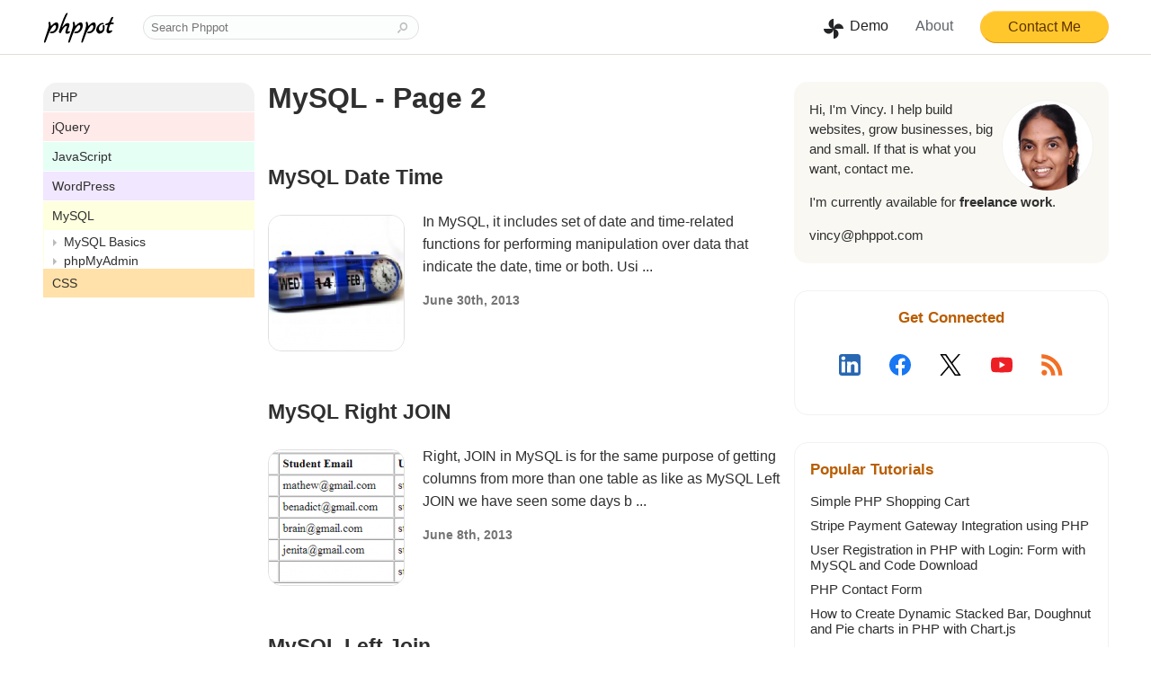

--- FILE ---
content_type: text/html; charset=UTF-8
request_url: https://phppot.com/menu/mysql/page/2/
body_size: 12079
content:
<!DOCTYPE html>
<html lang="en">

<head>
	<link rel="canonical" href="https://phppot.com/menu/mysql/page/2/" /><meta property="og:url" content="https://phppot.com/menu/mysql/page/2/" /><title>MySQL - Page 2 -  Phppot</title>
<meta charset="UTF-8">
<meta http-equiv="Content-Type" content="text/html; charset=utf-8" />
<meta name="viewport" content="width=device-width, initial-scale=1">
<link rel="alternate" type="application/rss+xml" title="RSS 2.0"
	href="https://phppot.com/feed/" />
<link rel="apple-touch-icon" sizes="180x180"
	href="/apple-touch-icon.png?v=031218">
<link rel="icon" type="image/png" sizes="32x32"
	href="/favicon-32x32.png?v=031218">
<link rel="icon" type="image/png" sizes="16x16"
	href="/favicon-16x16.png?v=031218">
<link rel="manifest" href="/site.webmanifest?v=031218">
<link rel="shortcut icon" href="/favicon.ico?v=031218">
<meta name="msapplication-TileColor" content="#da532c">
<meta name="theme-color" content="#ffffff">
<meta property="og:title" content="MySQL - Page 2 -  Phppot" />
<meta property="og:site_name"
	content="Phppot" />
<meta property="twitter:title" content="MySQL - Page 2 -  Phppot" />
<meta name="twitter:site" content="@phppot" />
<meta property="twitter:creator" content="@phppot" />
<!-- Google tag (gtag.js) -->
<script async src="https://www.googletagmanager.com/gtag/js?id=G-Q50S2PRC8E"></script>
<script>
  window.dataLayer = window.dataLayer || [];
  function gtag(){dataLayer.push(arguments);}
  gtag('js', new Date());

  gtag('config', 'G-Q50S2PRC8E');
</script>
<meta http-equiv="x-dns-prefetch-control" content="on"><link rel="dns-prefetch" href="//www.google-analytics.com"><meta name='robots' content='max-image-preview:large' />
<link rel="https://api.w.org/" href="https://phppot.com/wp-json/" /><link rel="EditURI" type="application/rsd+xml" title="RSD" href="https://phppot.com/xmlrpc.php?rsd" />
<style>body{font-family:-apple-system,BlinkMacSystemFont,Roboto,Segoe UI,Helvetica Neue,Helvetica,Arial,sans-serif;margin:0 auto;-webkit-font-smoothing:antialiased;box-sizing:border-box;color:#2f2f2f}a{text-decoration:none;color:#2f20d1}a:visited{color:#4132ea}a img{border:none;background-color:none;vertical-align:bottom}.minientry{padding:20px 0;overflow:auto}#site-logo{vertical-align:middle;padding:12px 8px 12px 0;width:79px;height:34px}#container{clear:both;text-align:left;width:952px}.content{width:1185px;margin:0 auto;padding-left:15px;padding-right:15px}#tutorial-body{float:left;margin-top:20px;width:820px}#tutorial-menu{float:left;width:235px;margin-bottom:20px}#tutorial{float:right;width:570px;padding-left:0;overflow-wrap:break-word}.two-column-content{width:935px;margin:0 auto;padding-left:15px;padding-right:15px}.two-column-content #tutorial-body{width:570px}.wrapper{width:100%;float:left;margin-bottom:60px}#article{width:570px;float:left;margin-top:20px;margin-bottom:5px}#aside{width:350px;float:right;font-size:.95em;margin-top:20px;position:sticky;top:20px}#aboutcntnt a:hover,#tutorial a:hover,.testimonial-content a:hover{text-decoration:underline}#recommended a:hover{color:#2f20d1}.modified-on{color:#565656;margin-bottom:25px;font-size:.9em}code{padding:2px 4px;border-radius:4px}a.download{padding:8px 12px 8px 18px;margin:20px 40px 20px 0;color:#2f2f2f;display:inline-block;width:130px;text-align:center;border-radius:50px;border:1px solid #d5d9d9;position:relative;text-transform:lowercase}a.download:before{background:url(https://phppot.com/wp-content/themes/solandra/images/sprite.png?v=301118) no-repeat -48px 0;height:24px;width:24px;display:inline-flex;content:"";position:absolute;top:10px;left:15px}#tutorial a.download:hover{background-color:#fffaec;text-decoration:none}a.demo{padding:8px 12px 8px 20px;margin:20px 30px 20px 0;color:#000;display:inline-block;width:130px;text-align:center;border-radius:50px;border:1px solid;text-transform:lowercase;background-color:#ffc72c;border-color:#ffd98e #ffbe3d #de9300;position:relative}a.demo:before{background:url(https://phppot.com/wp-content/themes/solandra/images/sprite.png) no-repeat -24px 0;height:24px;width:24px;display:inline-flex;content:"";position:absolute;top:8px;left:15px}#tutorial a.demo:hover{background-color:#f7ae47;text-decoration:none}h1{margin-top:0}h1 a,h1 a:visited{color:#2f2f2f}h2{margin-top:1.3em}h2 a,h2 a:visited{color:#000}h2 a,h2 a:visited,h3 a,h3 a:visited{border-bottom:0;text-decoration:none}h3 a,h3 a:visited{color:#2f2f2f}h3 a:hover{color:#000;text-decoration:underline}#tutorial p{line-height:1.6}#tutorial li{line-height:1.5;margin:6px 0}#tutorial strong{color:#474747}#tutorial-body #tutorial img{border-radius:15px}img{-ms-interpolation-mode:bicubic;border:0;height:auto;max-width:100%;vertical-align:middle}.video-container{position:relative;padding-bottom:56.25%;padding-top:30px;height:0;overflow:hidden}.video-container embed,.video-container iframe,.video-container object{position:absolute;top:0;left:0;width:100%;height:100%}.full-width{width:100%}.tutorial-table{width:100%;font-size:13px;border-top:1px solid #e5e5e5;border-spacing:0;margin:20px 0;word-break:break-word;table-layout:fixed}.tutorial-table th{background-color:#f5f5f5;padding:5px;text-align:left}.tutorial-table td{border-bottom:1px solid #f2f2f2;background-color:#fff;padding:5px}.tutorial-table ul{padding:0;list-style-type:none;margin:0}.tutorial-table li:before{content:" - ";position:relative;margin-left:-10px;left:-5px}a.demo-download-icon{position:relative;display:inline-block;cursor:pointer;margin-right:18px;color:#212121;padding-left:32px;padding-right:8px}.demo-download-icon:before{height:24px;width:24px;background:url(https://phppot.com/wp-content/themes/solandra/images/sprite.png) no-repeat -24px 0;position:absolute;content:"";left:2px}a.demo-download-icon:hover,a.testimonial-icon:hover{color:#1a73e7}a.get-product{display:inline-block;margin:10px 0;border-radius:3px;border:1px solid;padding:8px 50px;cursor:pointer;color:#262626;font-size:1.1em;background-color:#f0ad4e;border-color:#ffc87a #e2a348 #bf8a3f}.notice{background:#f9b7b8;padding:20px;margin:5px;border-radius:4px;font-size:1.2em;border:1px solid #e2a4a4;line-height:1.45}.post-section-highlight{background-color:#d3ffdb;padding:19px 19px 1px;border-radius:15px}.post-section-highlight h2{font-size:1em;margin-top:0}pre{overflow:auto;margin:0 0 18px;tab-size:4}.prettyprint{font-size:1.2em;border-radius:15px;max-height:600px;border:1px solid #f6f6f6}pre code.hljs{display:block;overflow-x:auto;padding:10px 5px}code.hljs{padding:3px 5px}

/*!
  Theme: StackOverflow Light
  Description: Light theme as used on stackoverflow.com
  Author: stackoverflow.com
  Maintainer: @Hirse
  Website: https://github.com/StackExchange/Stacks
  License: MIT
  Updated: 2021-05-15

  Updated for @stackoverflow/stacks v0.64.0
  Code Blocks: /blob/v0.64.0/lib/css/components/_stacks-code-blocks.less
  Colors: /blob/v0.64.0/lib/css/exports/_stacks-constants-colors.less
*/.hljs,.hljs-subst{color:#2f3337}.hljs-comment{color:#656e77}.hljs-attr,.hljs-doctag,.hljs-keyword,.hljs-meta .hljs-keyword,.hljs-section,.hljs-selector-tag{color:#015692}.hljs-attribute{color:#803378}.hljs-name,.hljs-number,.hljs-quote,.hljs-selector-id,.hljs-template-tag,.hljs-type{color:#b75501}.hljs-selector-class{color:#015692}.hljs-link,.hljs-regexp,.hljs-selector-attr,.hljs-string,.hljs-symbol,.hljs-template-variable,.hljs-variable{color:#54790d}.hljs-meta,.hljs-selector-pseudo{color:#015692}.hljs-built_in,.hljs-literal,.hljs-title{color:#b75501}.hljs-bullet,.hljs-code{color:#535a60}.hljs-meta .hljs-string{color:#54790d}.hljs-deletion{color:#c02d2e}.hljs-addition{color:#2f6f44}.hljs-emphasis{font-style:italic}.hljs-strong{font-weight:700}.search{border:1px solid #e0e0e0;background-color:#fcfefd;line-height:15px;margin-right:-30px;padding:5px 0 5px 8px;width:307px;color:#5c5c5c;border-radius:1000px;box-sizing:border-box}form label{width:50px;display:inline-block}input#submit{padding:10px 40px;cursor:pointer;color:#755c3b;background:#a2e1f5;border:none}.subscribe{padding:10px 20px;cursor:pointer;color:#000;background:#dcdcdc;margin:0;border:1px solid #d0cfcf;border-color:#c3c3c3 #c1c1c1 #adadad;border-top-right-radius:50px;border-bottom-right-radius:50px;background-image:linear-gradient(top,#dcdcdc,#bfbfbf)}.feedb-email{padding:10px 8px;width:150px;margin:0;border:1px solid #c3c3c3;border-top-left-radius:4px;border-bottom-left-radius:4px}#header,#sidebar,#tutorial{margin-bottom:5px}#site_header{height:60px;border-bottom:1px solid #e2dfda;margin-bottom:10px}#site_header a{font-size:.9em}#site_header .header-link-container a{font-size:1em}a.header-link{color:#fff;padding:7px 28px;font-size:.95em;transition:color 1s ease;font-weight:600}a.header-link:hover{color:#00f5ff;transition:color 1s ease}.header-link-container{float:right;vertical-align:middle;padding:12px 0}#site_header #header-contact-navigation{font-size:1em}#header-contact-navigation{color:#5d3200;vertical-align:middle;display:inline-block;margin:0 0 0 8px;border-radius:50px;border:1px solid;padding:8px 30px;cursor:pointer;background-color:#ffc72c;border-color:#ffd98e #ffbe3d #de9300}#header-contact-navigation:hover{background-color:#ffaf14}a.testimonial-icon{font-size:.9em;font-weight:500;position:relative;display:inline-block;cursor:pointer;margin-right:18px;color:#5f6369;vertical-align:text-top}#mobile-search-icon{display:none}.top{float:right;margin-bottom:1.17em}a.top{color:#505050;clear:both}a.top:hover{color:#333}#footer{clear:both;background-color:#fdfdfd;padding:20px 0 40px;overflow:auto}#footer ul{padding-left:0}.footer-menu{margin:20px 0;text-align:center}.footer-menu li{display:inline-block;margin:0 10px 25px}#footer .footer-menu .cat-item{border-radius:50px}.footer-menu>li>a{color:#6e3f00;padding:10px 30px;display:block;font-family:Segoe UI,Optima,Helvetica,Arial,sans-serif;font-size:medium;font-weight:700}.subscribe-section{overflow:auto;float:left}.subscribe-email{float:left}.footer-contact-banner-title{margin:15px 0 30px}#footer-contact-note{clear:both;background-color:#ffc72c;color:#262626;padding:25px 0 10px}#footer-contact-note h2{font-weight:400;margin:2px 0}#footer-intro{font-size:1.1em;margin:10px 0}#footer-contact-navigation{border-radius:3px;border:1px solid;padding:8px 30px;cursor:pointer;color:#474747;margin:0 0 0 20px;border-color:#474747;border-radius:50px;display:inline-block}#footer-contact-navigation:hover{background-image:-webkit-linear-gradient(top,#eaeaea,#d6d5d5)}#footer-bottom a{color:#3d3d3b}.follow{float:right;margin:20px 0 0;color:#555}.follow a{color:#4f6773}.follow>a img{border:1px solid #e0e0e0;padding:8px;border-radius:25px;margin:20px}.separator{padding:0 5px;color:#d4cebe}.shop-footer-common .separator{padding:0 20px;color:#d4cebe}#footer-menu li{display:inline-block;margin:0 25px 25px 0;border-radius:20px;border:1px solid #e0e0e0}#footer-menu>li>a{color:#2f2f2f;padding:10px;display:block;min-width:100px}#footer-menu>li>a:hover{color:#009688}.footer-heading{margin-right:10px}#contactMe{margin-top:5px}#contactMe a{color:#2f2f2f}#aboutcntnt{line-height:1.45;background-color:#f9f8f3;padding:20px 17px;margin-bottom:20px;border-radius:15px}.hi-icon{vertical-align:text-top;padding-right:5px}.sidebar-featured-product{border:1px solid #dadfe2;border-radius:4px;display:flex}.sidebar-featured-url{margin:20px}.sidebar-featured-product a{color:#006fea;display:contents;width:150px;height:150px}.sidebar-product{margin:10px 0}.sidebar-product img{border:1px solid #f3ead3;border-radius:15px;box-sizing:border-box}.sidebar-product a{color:#1873e6;font-weight:500;display:block}.heading{font-size:1.1em;font-weight:700;margin-bottom:15px;color:#b95d01}#photo{float:right}#photo img{border-radius:50%;border:1px solid #f2f2f2}#aboutdesc p{margin-top:0}.testimonials-sbar{padding:20px 17px;margin:30px 0;border-radius:15px;border:1px solid #f2f2f2}.testimonials-sbar p{line-height:1.45;margin-bottom:0}p.testimonials-sbar-by{margin:1em 0;font-weight:600;color:#58543c}.view-testimonials{display:block;border-radius:3px;border:1px solid;padding:10px 20px;cursor:pointer;color:#111;background-color:#ffb932;border-color:#ffc87a #e2a348 #da9d0a;text-align:center}.view-testimonials a{color:#111}.view-testimonials:hover{background-color:#fea700}#recommended,.sidebar-section{padding:20px 17px;margin:30px 0;border-radius:15px;border:1px solid #f2f2f2}.connect-with-icons{display:flex;width:100%;align-items:center;justify-content:space-evenly;margin:30px 0 20px}.connect-with{cursor:pointer}.connect-with svg{width:24px;height:24px}#recommended ol{padding:0}#recommended>ol li{margin:10px 0;list-style:none}#recommended ol li a{color:#2f2f2f;padding:2px 0}.sidebar-enquiry{margin-bottom:20px}#sidebar{width:350px;float:right;font-size:.95em;margin-top:20px}.written-by{display:flex;align-items:center;margin-bottom:40px;background-color:#f9f8f3;padding:20px;border-radius:15px;line-height:1.6;font-size:.95em}.author-photo{margin-right:20px}.author-photo img{border-radius:50%;width:100px;height:100px;border:2px solid #ccc}.written-by-desc{flex:1}@media (max-width:500px){.written-by{flex-direction:column;align-items:flex-start}.author-photo{margin-bottom:20px}}.related-articles{margin-bottom:40px;background-color:#f9f8f3;padding:5px 20px 20px;border-radius:15px;line-height:1.6}ul.related-articles-list{list-style:none;padding:0}.related-articles-list li{margin:8px 0}ul.related-articles-list li:before{font-size:1.1em;content:"\2605";margin:0 10px 0 0;color:#ffb932}.related-articles-list a,.related-articles-list a:visited{color:#2f2f2f;line-height:1.6;padding:2px 0}.related-articles-list a:hover{color:#1a73e7}#tutorial-menu ul{margin:0;padding:0;list-style-type:none}.main-menu a{font-size:.9em;color:#2f2f2f;display:block}.main-menu>li>a{margin-top:1px;padding:8px 10px}#tutorial-menu li a:hover{color:#2f20d1}.main-menu>li.cat-item:first-child{background:#f2f2f2;border-top-right-radius:15px;border-top-left-radius:15px}.main-menu>li.cat-item:first-child+li{background:#ffeaea}.main-menu>li.cat-item:first-child+li+li{background:#e6fff5}.main-menu>li.cat-item:first-child+li+li+li{background:#f1e7fe}.main-menu>li.cat-item:first-child+li+li+li+li{background:#feffde}.main-menu>li.cat-item:first-child+li+li+li+li+li{background:#ffe1a9}.main-menu>li.cat-item:first-child+li+li+li+li+li+li{background:#d3ffdb}.main-menu>li.cat-item:first-child+li+li+li+li+li+li+li{background:#eaf5ff}.main-menu>li.cat-item:first-child+li+li+li+li+li+li+li+li{background:#e6fff5}.main-menu>li.cat-item:first-child+li+li+li+li+li+li+li+li+li{background:#ffeaea}.main-menu>i.cat-item:first-child+li+li+li+li+li+li+li+li+li+li{background:#feffde}.sub-menu>li{background:#fff;margin:0 0 0 1px;border-right:1px solid #f2f2f2}.sub-menu>li>a{padding:5px 10px 0 22px;position:relative;font-size:.9em}.sub-menu>li>a:before{position:absolute;top:10px;left:10px;content:"";display:block;width:0;height:0;border:4px solid;border-color:transparent transparent transparent #bbb}.sub-menu>li.taxonomy-active>a:before{display:inline-flex;content:"";position:absolute;top:12px;left:10px;border-color:#bbb transparent transparent}#tutorial-menu ul.post-list{margin-top:10px;background-color:#fff}.post-list>li{padding:4px 10px 4px 22px}.post-list>li>a{color:#2f2f2f}#tutorial-menu li.current-post{font-weight:700;color:#2f2f2f;font-size:.9em}#comment{width:525px;padding:10px}div#respond{padding:18px;border:1px solid #ececec;background-color:#fff;border-radius:15px;box-sizing:border-box;line-height:19px;color:#333;margin-bottom:20px;overflow:auto}.commentlist li ul li{background-color:#f3f2f1;border:1px solid #e5e4e2;padding-bottom:10px;margin-bottom:10px;margin-top:13px}.commentlist li ul li ul li{background-color:#fff}.comment-list ul,ul.comment-list{list-style-type:none}ul.comment-list{padding-left:0}.comment-body{padding:20px 0}.comment-list li .says{display:none}.comment-meta,.comment-meta a{color:#565656;font-size:.9em}.reply a{border:1px solid #d5d9d9;border-radius:25px;display:inline-block;padding:6px 35px;color:#2f2f2f}#tutorial .reply a:hover{text-decoration:none;background-color:#fffaec}div#respond label{display:block;width:auto}div#respond input{width:185px}div#respond input,div#respond textarea{padding:8px;border-radius:3px;border:1px solid #ccc}div#respond textarea{box-sizing:border-box;width:100%}div#respond input#submit{background-color:#32bbff;width:203px;color:#0c0c0c;border:1px solid #30b2f3;border-radius:3px;padding:8px 30px;cursor:pointer}div#respond input#submit:hover{background-color:#2bb0f3}div#respond p{margin:10px 0}p.comment-notes{display:none}.comment-list li ul.children li.bypostauthor,.commentlist .bypostauthor{background-color:#f9f8f3;padding:0 20px;border-radius:15px}span.product-price{font-size:1.5em;font-weight:700;margin:0 20px 0 0}.small-info{font-size:.8em;color:#565656}.buy-now-btn,.buy-now-btn:visited{vertical-align:middle;display:inline-block;border-radius:3px;border:1px solid;padding:8px 38px;cursor:pointer;color:#111;font-size:.95em;background-color:#ffb932;border-color:#ffc87a #e2a348 #da9d0a}.buy-now-btn:hover{background-color:#fea700}.m-l-30{margin-left:30px}a.live-preview-btn{padding:8px 4px;color:#262626;display:inline-block;width:130px;text-align:center;border-radius:50px;border:1px solid;position:relative;background-color:#fff;border-color:#8b9092}a.live-preview-btn:hover{background-color:#ececec}.inline-block{display:inline-block}.pd-15{padding-left:15px}.shop-footer-common{margin-top:20px;overflow:auto;float:right}.shop-footer-common a{color:#555;display:inline-block;margin:8px 10px}.shop-footer-common .shop-doc-nav-links{float:none;border-bottom:1px solid #e6e6e6;padding-bottom:5px;margin-bottom:4px}.shop-footer-common .policy-doc-nav{float:right;text-align:left}#expand-sub-menu-icon{display:inline-block;vertical-align:middle}.text-center{text-align:center}.text-left{text-align:left}.text-right{text-align:right}.comment-form-url{display:none}#wait_approval{margin:40px 0 20px;font-size:.9em;border-radius:3px;padding:8px 15px;background-color:#a8ebc4;border-color:#9be8bc;color:#1b7943}.float-right{float:right}.float-left{float:left}.small-note{font-size:.8em;color:#757575;margin-top:5px}.svg-icon{vertical-align:middle;display:inline-block;fill:#a7a7a7}.code-heading{font-weight:700;margin-bottom:5px;font-size:1.2em}.recent-posts{max-width:660px}.width-auto{width:auto}.display-none{display:none}.sidebar-subscribe{border:1px solid #f2f2f2;padding:20px 17px;margin-bottom:30px;border-radius:15px}a.signup-btn{background-color:#fd0;padding:5px 20px;border-radius:4px;color:#000;font-family:charter,Georgia,Cambria,Times New Roman,Times,serif}.txt-tweet{background:#dcf1ff;padding:10px;border-radius:3px}#saas-content{line-height:1.45;border:1px solid #e0d8c2;padding:20px;margin-bottom:20px;border-radius:15px;text-align:center}#saas-content #product-title{font-weight:700}#saas-content #product-photo{width:200px;margin:10px auto}#saas-content a.signup-btn{font-family:unset}.sidebar-product .product-link{margin-bottom:8px}#social-icon{float:right;padding:20px 20px 20px 0;text-align:right;position:sticky;top:0}#social-icon .heading{font-size:.9em;border:0}#social-icon ul{padding:0;margin:0}#social-icon li{list-style:none;line-height:1.8em}.facebook-social-link{background:#4267b2}.twitter-social-link{background:#1da1f2}.linkedin-social-link{background:#0077b5}.social-link{color:#fff!important;padding:0!important;border-radius:20px;margin:0 0 17px;display:inline-block;font-weight:700}.social-link span{display:inline-block;position:relative;padding:3px 20px 3px 44px}.social-link span:hover{color:#e2fe00}.linkedin-social-img:before{background:url(/wp-content/themes/solandra/images/sprite.png?v=301118) no-repeat -48px -24px}.linkedin-social-img:before,.twitter-social-img:before{height:24px;width:24px;display:inline-flex;content:"";position:absolute;top:5px;left:5px}.twitter-social-img:before{background:url(/wp-content/themes/solandra/images/sprite.png?v=301118) no-repeat -24px -24px}.facebook-social-img:before{background:url(/wp-content/themes/solandra/images/sprite.png?v=301118) no-repeat 0 -24px;height:24px;width:24px;display:inline-flex;content:"";position:absolute;top:5px;left:5px}.social-link img{vertical-align:middle}#site_header .search-container{display:inline-block;margin:17px 0 17px 20px}.search-form{display:inline}button.search-button{border:none;height:12px;width:13px;background:url(/wp-content/themes/solandra/images/sprite.png?v=301118) no-repeat -76px -30px;display:inline-block;vertical-align:middle;cursor:pointer;padding:0}@media screen and (min-width:1071px) and (max-width:1215px){#tutorial{width:540px}#tutorial-body{width:790px}#sidebar{width:235px}.content{width:1040px}}@media screen and (min-width:1015px) and (max-width:1070px){#tutorial-menu{width:227px}#tutorial{width:500px}#tutorial-body{width:742px}#sidebar{width:227px}.content{width:984px}}@media screen and (min-width:966px) and (max-width:1014px){#site_header .search{width:100%}#tutorial-menu{width:350px}#social-icon{display:none}#tutorial,#tutorial-body{width:570px}#sidebar{width:350px}.content{width:935px}.search{width:460px}}@media screen and (min-width:756px) and (max-width:965px){#site_header .search{width:100%}#tutorial-menu{width:460px}#social-icon{display:none}#tutorial,#tutorial-body{width:460px}#sidebar{width:250px}.content{width:725px}.search{width:460px}#logo-text{display:none}#article{width:460px}#aside{width:250px}.two-column-content{width:725px}}@media screen and (max-width:755px){#site_header .search-container{float:right}#site_header .search{width:100%}#tutorial-menu{width:350px}#social-icon{display:none}#tutorial{width:570px}#tutorial-body{width:570px;margin-top:50px}#sidebar{width:350px;clear:both;float:none}.content{width:570px}span.footer-contact-btn{display:block}#footer-contact-navigation{margin:20px 0 0}#expand-sub-menu-icon{position:absolute;left:0;top:60px;padding:2px 25px 2px 0;background:#f7f7f7;width:100%;text-align:center;box-sizing:border-box}.search{width:350px}.two-column-content{width:570px}#aside{float:none;clear:both}#article{margin-top:50px}}@media screen and (max-width:600px){#tutorial-menu{width:350px}#tutorial{width:auto;float:none;max-width:570px;padding-top:10px}#tutorial-body{float:none;width:100%}#sidebar{max-width:350px;clear:both;float:none}#sidebar,.content{width:auto}.prettyprint{max-height:500px}.code-heading,.prettyprint{font-size:1.1em}#article,.two-column-content{width:auto}#article{max-width:570px}#aside{width:auto;max-width:350px;float:none;clear:both}}@media screen and (max-width:450px){#tutorial-menu{width:auto;max-width:350px}.search{width:100%}.btn-get-license{margin-left:0;margin-top:15px}#logo-text{display:none}#site_header .search-container{margin-right:0}#site_header #header-contact-navigation{padding:8px 15px}}</style><link rel="prev" href="https://phppot.com/menu/mysql/" />	<style>
		.previous-page {
			padding: 8px 12px;
			background: transparent;
			float: left;
			color: #505050;
			text-align: center;
			position: relative;
		}

		.next-page {
			padding: 8px 12px;
			background: transparent;
			float: right;
			color: #505050;
			text-align: center;
			position: relative;
		}

		.navigation {
			margin: 20px 0 40px 0;
			border-radius: 50px;
			border: 1px solid;
			border-color: #97a4ab;
			min-width: 130px;
			box-sizing: border-box;
		}

		.minientry h3 {
			margin: 0 0 .4em;
		}

		.minientry h2 {
			border: 0;
			margin: 0;
			padding: 10px 0 10px 0;
			font-weight: bold;
		}

		.recent-entry {
			margin: 10px 0px 0px 0px;
			overflow: auto;
			clear: both;
		}

		.recent-entry-content {
			margin: 10px 0px 0px 0px;
		}

		#tutorial .recent-entry img {
			float: left;
			width: 150px;
			margin: 5px 20px 10px 0;
			border: 1px solid #e0e0e0;
			border-radius: 5px;
		}

		.recent-entry a {
			color: #2f2f2f;
			display: block;
			font-size: 0.95em;
			line-height: 1.45;
		}

		.recent-entry h3 {
			margin-bottom: 0px;
		}

		.published-date {
			color: #757575;
			font-size: 0.9em;
			font-weight: bold;
		}
	</style>
</head>

<body>
	<div id="site_header">
    <div class="content">
        <a href="/" title="Helping you build websites"><svg version="1.0" xmlns="http://www.w3.org/2000/svg" viewBox="0 0 158.000000 68.000000"
 preserveAspectRatio="xMidYMid meet" alt="Phppot Logo" id="site-logo">
<g transform="translate(0.000000,68.000000) scale(0.100000,-0.100000)"
fill="#000000" stroke="none">
<path d="M468 583 c-42 -91 -118 -306 -118 -334 0 -14 19 -29 36 -29 2 0 15
22 28 49 33 65 73 111 97 111 10 0 19 -1 19 -2 0 -2 -9 -32 -20 -67 -25 -79
-20 -101 24 -101 39 0 77 33 58 52 -8 8 -15 8 -26 -1 -26 -22 -26 5 -1 74 28
73 26 100 -6 108 -33 9 -63 -7 -103 -55 l-37 -43 27 75 c14 41 38 100 51 130
57 127 56 120 32 120 -16 0 -29 -19 -61 -87z"/>
<path d="M1521 576 c-6 -7 -22 -38 -35 -69 -23 -50 -30 -57 -66 -67 -49 -13
-58 -45 -10 -38 17 3 30 4 30 4 0 -1 -7 -23 -15 -50 -28 -93 -17 -136 36 -136
36 0 89 44 73 60 -8 8 -18 9 -30 2 -45 -23 -55 11 -28 91 15 45 17 47 55 47
32 0 39 3 39 20 0 15 -7 20 -29 20 l-30 0 25 55 c13 31 24 57 24 59 0 11 -30
13 -39 2z"/>
<path d="M129 470 c-14 -8 -15 -16 -6 -47 9 -34 3 -57 -51 -218 -34 -99 -58
-183 -54 -187 23 -22 34 -7 67 89 57 171 131 293 175 293 26 0 33 -32 17 -72
-19 -45 -45 -66 -87 -70 -24 -2 -36 -9 -38 -20 -3 -15 4 -18 42 -18 78 0 146
80 146 172 0 81 -53 93 -124 28 l-43 -40 -6 41 c-6 49 -16 61 -38 49z"/>
<path d="M669 470 c-14 -8 -15 -16 -6 -47 9 -34 3 -57 -51 -218 -34 -99 -58
-183 -54 -187 23 -22 34 -7 67 89 57 171 131 293 175 293 26 0 33 -32 17 -72
-19 -45 -45 -66 -87 -70 -24 -2 -36 -9 -38 -20 -3 -15 4 -18 42 -18 78 0 146
80 146 172 0 81 -53 93 -124 28 l-43 -40 -6 41 c-6 49 -16 61 -38 49z"/>
<path d="M959 470 c-14 -8 -15 -16 -6 -47 9 -34 3 -57 -51 -218 -34 -99 -58
-183 -54 -187 23 -22 34 -7 67 89 57 171 131 293 175 293 26 0 33 -32 17 -72
-19 -45 -45 -66 -87 -70 -24 -2 -36 -9 -38 -20 -3 -15 4 -18 42 -18 78 0 146
80 146 172 0 81 -53 93 -124 28 l-43 -40 -6 41 c-6 49 -16 61 -38 49z"/>
<path d="M1275 440 c-28 -11 -72 -60 -84 -93 -18 -48 -13 -86 15 -114 21 -21
32 -24 62 -19 57 9 94 53 99 118 4 59 -5 82 -30 72 -13 -5 -16 -14 -11 -45 5
-27 2 -46 -10 -64 -30 -46 -76 -26 -76 33 0 42 46 92 84 92 16 0 26 6 26 15 0
17 -41 20 -75 5z"/>
</g>
</svg>
</a>
        <div class="search-container">
            <form method="get" action="/search/" class="search-form">
                <input name="q" class="search"
                    placeholder="Search Phppot"
                    title="Search Phppot"
                    autocomplete="off">
                <button type="submit"
                    title="Search Phppot"
                    class="search-button"></button>
            </form>
        </div>
        <div class="header-link-container">
            <div id="expand-sub-menu-icon">
                <a class="demo-download-icon" href="/demo/">Demo</a> <a
                    class="testimonial-icon" href="/about/">About</a> <a
                    id="header-contact-navigation" href="/contact/">Contact
                    Me</a>
            </div>
        </div>
    </div>
</div>	<div class="content">
		<div id="tutorial-body">
			<div id="tutorial">
									<h1>MySQL - Page 2</h1>
														<div class="recent-entry">
							<h2>
								<a href="https://phppot.com/mysql/mysql-date-time/">MySQL Date Time</a>
							</h2>
															<p class="recent-entry-content"><img src="https://phppot.com/wp-content/uploads/2013/06/mysql_time_stamp-150x150.png">								</p>
														<p class="recent-entry-content">In MySQL, it includes set of date and time-related functions for performing manipulation over data that indicate the date, time or both. Usi ...</p>
							<p class="published-date">June 30th, 2013</p>
						</div>
											<div class="recent-entry">
							<h2>
								<a href="https://phppot.com/mysql/mysql-right-join/">MySQL Right JOIN</a>
							</h2>
															<p class="recent-entry-content"><img src="https://phppot.com/wp-content/uploads/2013/06/mysql_right_join_output-150x150.png">								</p>
														<p class="recent-entry-content">Right, JOIN in MySQL is for the same purpose of getting columns from more than one table as like as MySQL Left JOIN we have seen some days b ...</p>
							<p class="published-date">June 8th, 2013</p>
						</div>
											<div class="recent-entry">
							<h2>
								<a href="https://phppot.com/mysql/mysql-left-join/">MySQL Left Join</a>
							</h2>
															<p class="recent-entry-content"><img src="https://phppot.com/wp-content/uploads/2013/05/mysql_student_table-150x150.png">								</p>
														<p class="recent-entry-content">Left JOIN is one of the methods used in joining the database tables as we have seen in the introduction of MySQL JOINs. In this tutorial, we ...</p>
							<p class="published-date">May 25th, 2013</p>
						</div>
											<div class="recent-entry">
							<h2>
								<a href="https://phppot.com/mysql/mysql-show/">MySQL SHOW</a>
							</h2>
															<p class="recent-entry-content"><img src="https://phppot.com/wp-content/uploads/2013/05/show_grants_for-150x104.png">								</p>
														<p class="recent-entry-content">In Mysql, SHOW command is used to get the details of database users and their privileges. Using this command we can show database and its ta ...</p>
							<p class="published-date">May 16th, 2013</p>
						</div>
											<div class="recent-entry">
							<h2>
								<a href="https://phppot.com/php/mysql-joins-an-introduction/">MySQL JOINs: An Introduction</a>
							</h2>
															<p class="recent-entry-content"><img src="https://phppot.com/wp-content/uploads/2013/04/mysql_join-150x150.jpg">								</p>
														<p class="recent-entry-content">MySQL JOINs are used to read data by connecting two or more related tables. While joining MySQL tables, we need to specify the condition for ...</p>
							<p class="published-date">April 27th, 2013</p>
						</div>
										<a href="https://phppot.com/menu/mysql/" ><div class="navigation previous-page">&laquo; previous</div></a>					<p>
						<a href="#top" class="top">&#8593; Back to Top</a>
					</p>
							</div>
			<div id="tutorial-menu">
				<ul class="main-menu"><li class="cat-item cat-item-72"><a href="https://phppot.com/menu/php/">PHP</a></li><li class="cat-item cat-item-171"><a href="https://phppot.com/menu/jquery/">jQuery</a></li><li class="cat-item cat-item-169"><a href="https://phppot.com/menu/javascript/">JavaScript</a></li><li class="cat-item cat-item-172"><a href="https://phppot.com/menu/wordpress/">WordPress</a></li><li class="cat-item cat-item-75"><a href="https://phppot.com/menu/mysql/">MySQL</a><ul class="sub-menu"><li class="cat-item cat-item-20 "><a href="https://phppot.com/menu/mysql/mysql-basics/">MySQL Basics</a></li><li class="cat-item cat-item-199 "><a href="https://phppot.com/menu/mysql/phpmyadmin/">phpMyAdmin</a></li></ul></li><li class="cat-item cat-item-173"><a href="https://phppot.com/menu/css/">CSS</a></li></ul>			</div>
		</div>
		<div id="sidebar">
    <div id="aboutcntnt">
        <div id="photo">
            <img src="https://phppot.com/wp-content/themes/solandra/images/Vincy.jpg" alt="Vincy" width="100" height="100" title="Vincy">
        </div>
        <div id="aboutdesc">
            <p>
                Hi, I'm Vincy. I help build websites, grow businesses,
                big and small. If that is what you want, contact me.
            </p>
            <p>
                I'm currently available for <strong>freelance work</strong>.
            </p>
        </div>
        <div id="contactMe">
            <a href="mailto:vincy@phppot.com" title="Contact">vincy@phppot.com</a>
        </div>
    </div>
    <div class="sidebar-section">
        <div class="heading text-center">Get Connected</div>
        <div class="connect-with-icons">
            <span class="connect-with">
                <a href="https://www.linkedin.com/in/vincya/" rel="nofollow noopener" title="Join Phppot on LinkedIn" target="_blank">
                    <svg height="100%" style="fill-rule:evenodd;clip-rule:evenodd;stroke-linejoin:round;stroke-miterlimit:2;" version="1.1" viewBox="0 0 512 512" width="100%" xml:space="preserve" xmlns="http://www.w3.org/2000/svg" xmlns:serif="http://www.serif.com/" xmlns:xlink="http://www.w3.org/1999/xlink"><g id="g5891"><path d="M512,64c0,-35.323 -28.677,-64 -64,-64l-384,0c-35.323,0 -64,28.677 -64,64l0,384c0,35.323 28.677,64 64,64l384,0c35.323,0 64,-28.677 64,-64l0,-384Z" id="background" style="fill:#2867b2;"/><g id="shapes"><rect height="257.962" id="rect11" style="fill:#fff;" width="85.76" x="61.053" y="178.667"/><path d="M104.512,54.28c-29.341,0 -48.512,19.29 -48.512,44.573c0,24.752 18.588,44.574 47.377,44.574l0.554,0c29.903,0 48.516,-19.822 48.516,-44.574c-0.555,-25.283 -18.611,-44.573 -47.935,-44.573Z" id="path13-0" style="fill:#fff;fill-rule:nonzero;"/><path d="M357.278,172.601c-45.49,0 -65.866,25.017 -77.276,42.589l0,-36.523l-85.738,0c1.137,24.197 0,257.961 0,257.961l85.737,0l0,-144.064c0,-7.711 0.554,-15.42 2.827,-20.931c6.188,-15.4 20.305,-31.352 43.993,-31.352c31.012,0 43.436,23.664 43.436,58.327l0,138.02l85.741,0l0,-147.93c0,-79.237 -42.305,-116.097 -98.72,-116.097Z" id="path15" style="fill:#fff;fill-rule:nonzero;"/></g></g></svg>                </a></span>
            <span class="connect-with">
                <a href="https://www.facebook.com/PPbay" rel="nofollow noopener" title="Join Phppot on Facebook" target="_blank">
                    <svg height="100%" style="fill-rule:evenodd;clip-rule:evenodd;stroke-linejoin:round;stroke-miterlimit:2;" version="1.1" viewBox="0 0 512 512" width="100%" xml:space="preserve" xmlns="http://www.w3.org/2000/svg" xmlns:serif="http://www.serif.com/" xmlns:xlink="http://www.w3.org/1999/xlink"><g><path d="M512,256c0,-141.385 -114.615,-256 -256,-256c-141.385,0 -256,114.615 -256,256c0,127.777 93.616,233.685 216,252.89l0,-178.89l-65,0l0,-74l65,0l0,-56.4c0,-64.16 38.219,-99.6 96.695,-99.6c28.009,0 57.305,5 57.305,5l0,63l-32.281,0c-31.801,0 -41.719,19.733 -41.719,39.978l0,48.022l71,0l-11.35,74l-59.65,0l0,178.89c122.385,-19.205 216,-125.113 216,-252.89Z" style="fill:#1877f2;fill-rule:nonzero;"/><path d="M355.65,330l11.35,-74l-71,0l0,-48.022c0,-20.245 9.917,-39.978 41.719,-39.978l32.281,0l0,-63c0,0 -29.297,-5 -57.305,-5c-58.476,0 -96.695,35.44 -96.695,99.6l0,56.4l-65,0l0,74l65,0l0,178.89c13.033,2.045 26.392,3.11 40,3.11c13.608,0 26.966,-1.065 40,-3.11l0,-178.89l59.65,0Z" style="fill:#fff;fill-rule:nonzero;"/></g></svg>                </a></span>
            <span class="connect-with">
                <a href="https://twitter.com/phppot" rel="nofollow noopener" title="Follow @Phppot on Twitter" target="_blank">
                    <svg xmlns="http://www.w3.org/2000/svg" width="1200" height="1227" viewBox="0 0 1200 1227" fill="none"><g clip-path="url(#clip0_1_2)"><path d="M714.163 519.284L1160.89 0H1055.03L667.137 450.887L357.328 0H0L468.492 681.821L0 1226.37H105.866L515.491 750.218L842.672 1226.37H1200L714.137 519.284H714.163ZM569.165 687.828L521.697 619.934L144.011 79.6944H306.615L611.412 515.685L658.88 583.579L1055.08 1150.3H892.476L569.165 687.854V687.828Z" fill="black"/></g><defs><clipPath id="clip0_1_2"><rect width="1200" height="1227" fill="white"/></clipPath></defs></svg>                </a></span>
            <span class="connect-with">
                <a href="https://youtube.com/@phppot6737?sub_confirmation=1" rel="nofollow noopener" title="Subscribe to Phppot on YouTube" target="_blank">
                    <svg height="100%" style="fill-rule:evenodd;clip-rule:evenodd;stroke-linejoin:round;stroke-miterlimit:2;" version="1.1" viewBox="0 0 512 512" width="100%" xml:space="preserve" xmlns="http://www.w3.org/2000/svg" xmlns:serif="http://www.serif.com/" xmlns:xlink="http://www.w3.org/1999/xlink"><g><path d="M501.299,132.766c-5.888,-22.03 -23.234,-39.377 -45.264,-45.264c-39.932,-10.701 -200.037,-10.701 -200.037,-10.701c0,0 -160.105,0 -200.038,10.701c-22.025,5.887 -39.376,23.234 -45.264,45.264c-10.696,39.928 -10.696,123.236 -10.696,123.236c0,0 0,83.308 10.696,123.232c5.888,22.03 23.239,39.381 45.264,45.268c39.933,10.697 200.038,10.697 200.038,10.697c0,0 160.105,0 200.037,-10.697c22.03,-5.887 39.376,-23.238 45.264,-45.268c10.701,-39.924 10.701,-123.232 10.701,-123.232c0,0 0,-83.308 -10.701,-123.236Z" style="fill:#ed1f24;fill-rule:nonzero;"/><path d="M204.796,332.803l133.018,-76.801l-133.018,-76.801l0,153.602Z" style="fill:#fff;fill-rule:nonzero;"/></g></svg>                </a></span>
            <span class="connect-with">
                <a href="https://phppot.com/feed/" rel="nofollow noopener" title="Subscribe to Phppot via RSS Feed" target="_blank">
                    <svg enable-background="new 0 0 512 512" id="Layer_1" version="1.1" viewBox="0 0 512 512" xml:space="preserve" xmlns="http://www.w3.org/2000/svg" xmlns:xlink="http://www.w3.org/1999/xlink"><g><path d="M6,53.5C6,38.8,6.2,24.2,6,9.5c-0.1-3.8,1-4.7,4.7-4.6c42.2,0.3,83.6,6.4,124.3,17.6   c51.5,14.1,99.1,36.4,143.3,66.3c38.8,26.3,73.3,57.4,103.2,93.4c40.2,48.3,70.5,102.2,90.8,161.8c17.7,52.2,26.4,105.8,27.4,160.8   c0.1,3-1.1,3.7-3.8,3.7c-29.3-0.1-58.7-0.1-88,0c-3.5,0-3.6-1.8-3.6-4.4c0-20.7-1.8-41.2-5.1-61.7c-5.9-36.3-16.4-71.2-31.6-104.7   c-16.2-35.7-37-68.4-62.7-98c-26.4-30.5-56.6-56.7-90.9-78.1c-30.6-19.2-63.2-34.1-97.9-44.2c-34.1-10-68.8-15.5-104.4-15.6   c-4.4,0-5.9-1-5.8-5.8C6.3,81.8,6,67.6,6,53.5z" fill="#F26F25"/><path d="M6,224.2c0-14.5,0.1-29-0.1-43.5c-0.1-3.8,1.1-4.7,4.8-4.7c38.6,0.9,76.1,7.9,112,22.2   c45.1,17.8,84.3,44.5,117.6,79.7c31.5,33.3,55,71.6,70.8,114.6c13.3,36.2,19.8,73.5,20.5,111.9c0.1,3.2-1,3.9-3.9,3.9   c-29-0.1-58-0.1-87,0c-3.6,0-4.5-1.2-4.5-4.6c-0.3-40.8-10.7-78.9-31-114.3c-19.1-33.3-44.9-60.4-77.3-81.3   c-28.5-18.3-59.6-29.2-93-33.9c-8.2-1.2-16.6-1.8-24.9-1.4c-3.4,0.1-4.2-1.1-4.1-4.3C6.1,253.8,6,239,6,224.2z" fill="#F26F25"/><path d="M71.9,374.5c36.2,0,65.4,29.7,65.4,66.6c0,37.1-29.3,66.9-65.7,66.9c-36.5,0-65.7-29.8-65.6-67   C6,403.8,35,374.5,71.9,374.5z" fill="#F26F25"/></g></svg>                </a></span>
        </div>
    </div>
    <div id="recommended">
        <div class="heading">Popular Tutorials</div>
        <ol>
            <li><a href="https://phppot.com/php/simple-php-shopping-cart/">Simple
                    PHP Shopping Cart</a></li>
            <li><a href="https://phppot.com/php/stripe-payment-gateway-integration-using-php/">Stripe
                    Payment Gateway Integration using PHP</a></li>
            <li><a href="https://phppot.com/php/user-registration-in-php-with-login-form-with-mysql-and-code-download/">User
                    Registration in PHP with Login: Form with MySQL and
                    Code Download</a></li>
            <li><a href="https://phppot.com/php/php-contact-form/">PHP
                    Contact Form</a></li>
            <li><a href="https://phppot.com/php/how-to-create-dynamic-stacked-bar-doughnut-and-pie-charts-in-php-with-chart-js/">How
                    to Create Dynamic Stacked Bar, Doughnut and Pie
                    charts in PHP with Chart.js</a></li>

        </ol>
    </div>
    <div class="testimonials-sbar">
    <div class="heading">Testimonials</div>
    <p class="testimonial-content">
        <span class='left-quotes'>&ldquo;</span>Vincy is talented. I am very impressed by her work and diligence. I highly recommend Vincy, and I am eager to work with her in my next project ...<span
            class='right-quotes'>&rdquo;</span>
    </p>
    <p class="testimonials-sbar-by">Stephen Opiyo, Patira Data Science, USA</p>

    <div>
        <a href="https://phppot.com/testimonials/"><span
            class="view-testimonials">View More Testimonials</span></a>
    </div>
</div>
</div>	</div>
	<div id="footer-contact-note">
	<div class="content">
		<h2>Looking for an expert PHP freelance web developer?</h2>
		<p class="footer-contact-banner-title">
			Do you want to build a modern, lightweight, responsive website
			quickly? <span class="footer-contact-btn"><a
					id="footer-contact-navigation" href="/contact/">Contact Me</a></span>
		</p>
	</div>
</div>
<div id="footer">
	<div class="content">
		<div class="subscribe-section">
			<div class="subscribe-email">
				<div>
	<form action="https://phppot.com/arTi23QeA-sendy/subscribe"
		method="POST" accept-charset="utf-8">
		<div>
			<label for="subscribe_email" class="heading width-auto">Free Weekly Newsletter</label>
		</div>
		<input type="email" name="email" id="subscribe_email" class="feedb-email"
			placeholder="Enter your email here" /><div class="display-none">
			<label for="hp">HP</label><br /> <input type="text" name="hp" id="hp" />
		</div><input type="hidden" name="list" value="unaXbMNmb0vHVJqwDHRzIg" /><input
			type="hidden" name="subform" value="yes" /><input type="submit"
			name="submit" value="Subscribe" class="subscribe" />
			<div class="small-note">Privacy guaranteed, no spam ever.</div>
	</form>
</div></div>
		</div>
		<div class="shop-footer-common">
			<div class="policy-doc-nav">
			<a href="/contact/" title="Contact">Contact</a>
			<span
					class="separator">|</span>
				<a href="https://www.linkedin.com/in/vincya/"
					rel="nofollow noopener" title="LinkedIn Page" target="_blank">LinkedIn</a><span
					class="separator">|</span><a href="https://www.facebook.com/PPbay"
					rel="nofollow noopener" title="Facebook Page" target="_blank">Facebook</a><span
					class="separator">|</span><span class="copyright">&copy; 2013 -
					2025 <a href="/" title="Helping you build websites">Phppot</a>
				</span>
			</div>
			<div class="footer-menu">
				<ul>
					<li><a href="/privacy-policy/" title="Privacy Policy">Privacy
							Policy</a></li>
					<li><a href="/terms-of-use/" title="Terms of Use">Terms of Use</a></li>
					<li><a href="/refund-policy/" title="Cancellation & Refund Policy">Cancellation & Refund Policy</a></li>
					
				</ul>
			</div>
		</div>
	</div></body>

</html>